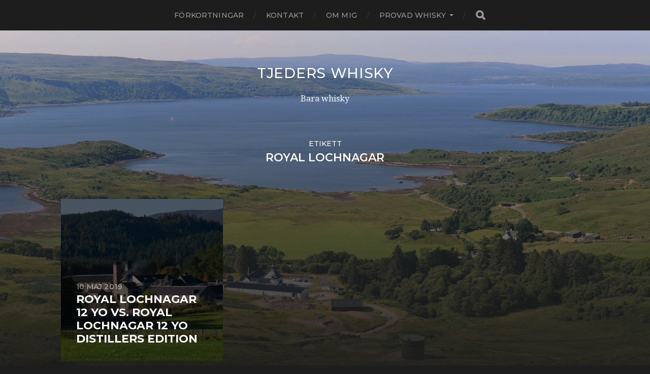

--- FILE ---
content_type: text/html; charset=UTF-8
request_url: https://tjederswhisky.se/tag/royal-lochnagar/
body_size: 28434
content:
<!DOCTYPE html>

<html class="no-js" dir="ltr" lang="sv-SE" prefix="og: https://ogp.me/ns#">

	<head profile="http://gmpg.org/xfn/11">
		
		<meta http-equiv="Content-Type" content="text/html; charset=UTF-8" />
		<meta name="viewport" content="width=device-width, initial-scale=1.0, maximum-scale=1.0, user-scalable=no" >
		 
		<title>Royal Lochnagar | Tjeders whisky</title>

		<!-- All in One SEO 4.5.0 - aioseo.com -->
		<meta name="robots" content="max-image-preview:large" />
		<link rel="canonical" href="https://tjederswhisky.se/tag/royal-lochnagar/" />
		<meta name="generator" content="All in One SEO (AIOSEO) 4.5.0" />
		<script type="application/ld+json" class="aioseo-schema">
			{"@context":"https:\/\/schema.org","@graph":[{"@type":"BreadcrumbList","@id":"https:\/\/tjederswhisky.se\/tag\/royal-lochnagar\/#breadcrumblist","itemListElement":[{"@type":"ListItem","@id":"https:\/\/tjederswhisky.se\/#listItem","position":1,"name":"Hem","item":"https:\/\/tjederswhisky.se\/","nextItem":"https:\/\/tjederswhisky.se\/tag\/royal-lochnagar\/#listItem"},{"@type":"ListItem","@id":"https:\/\/tjederswhisky.se\/tag\/royal-lochnagar\/#listItem","position":2,"name":"Royal Lochnagar","previousItem":"https:\/\/tjederswhisky.se\/#listItem"}]},{"@type":"CollectionPage","@id":"https:\/\/tjederswhisky.se\/tag\/royal-lochnagar\/#collectionpage","url":"https:\/\/tjederswhisky.se\/tag\/royal-lochnagar\/","name":"Royal Lochnagar | Tjeders whisky","inLanguage":"sv-SE","isPartOf":{"@id":"https:\/\/tjederswhisky.se\/#website"},"breadcrumb":{"@id":"https:\/\/tjederswhisky.se\/tag\/royal-lochnagar\/#breadcrumblist"}},{"@type":"Organization","@id":"https:\/\/tjederswhisky.se\/#organization","name":"Tjeders whisky","url":"https:\/\/tjederswhisky.se\/"},{"@type":"WebSite","@id":"https:\/\/tjederswhisky.se\/#website","url":"https:\/\/tjederswhisky.se\/","name":"Tjeders whisky","description":"Bara whisky","inLanguage":"sv-SE","publisher":{"@id":"https:\/\/tjederswhisky.se\/#organization"}}]}
		</script>
		<!-- All in One SEO -->

<script>document.documentElement.className = document.documentElement.className.replace("no-js","js");</script>
<link rel="alternate" type="application/rss+xml" title="Tjeders whisky &raquo; Webbflöde" href="https://tjederswhisky.se/feed/" />
<link rel="alternate" type="application/rss+xml" title="Tjeders whisky &raquo; kommentarsflöde" href="https://tjederswhisky.se/comments/feed/" />
<link rel="alternate" type="application/rss+xml" title="Tjeders whisky &raquo; etikettflöde för Royal Lochnagar" href="https://tjederswhisky.se/tag/royal-lochnagar/feed/" />
<script type="text/javascript">
/* <![CDATA[ */
window._wpemojiSettings = {"baseUrl":"https:\/\/s.w.org\/images\/core\/emoji\/14.0.0\/72x72\/","ext":".png","svgUrl":"https:\/\/s.w.org\/images\/core\/emoji\/14.0.0\/svg\/","svgExt":".svg","source":{"concatemoji":"https:\/\/tjederswhisky.se\/wp-includes\/js\/wp-emoji-release.min.js?ver=6.4.1"}};
/*! This file is auto-generated */
!function(i,n){var o,s,e;function c(e){try{var t={supportTests:e,timestamp:(new Date).valueOf()};sessionStorage.setItem(o,JSON.stringify(t))}catch(e){}}function p(e,t,n){e.clearRect(0,0,e.canvas.width,e.canvas.height),e.fillText(t,0,0);var t=new Uint32Array(e.getImageData(0,0,e.canvas.width,e.canvas.height).data),r=(e.clearRect(0,0,e.canvas.width,e.canvas.height),e.fillText(n,0,0),new Uint32Array(e.getImageData(0,0,e.canvas.width,e.canvas.height).data));return t.every(function(e,t){return e===r[t]})}function u(e,t,n){switch(t){case"flag":return n(e,"\ud83c\udff3\ufe0f\u200d\u26a7\ufe0f","\ud83c\udff3\ufe0f\u200b\u26a7\ufe0f")?!1:!n(e,"\ud83c\uddfa\ud83c\uddf3","\ud83c\uddfa\u200b\ud83c\uddf3")&&!n(e,"\ud83c\udff4\udb40\udc67\udb40\udc62\udb40\udc65\udb40\udc6e\udb40\udc67\udb40\udc7f","\ud83c\udff4\u200b\udb40\udc67\u200b\udb40\udc62\u200b\udb40\udc65\u200b\udb40\udc6e\u200b\udb40\udc67\u200b\udb40\udc7f");case"emoji":return!n(e,"\ud83e\udef1\ud83c\udffb\u200d\ud83e\udef2\ud83c\udfff","\ud83e\udef1\ud83c\udffb\u200b\ud83e\udef2\ud83c\udfff")}return!1}function f(e,t,n){var r="undefined"!=typeof WorkerGlobalScope&&self instanceof WorkerGlobalScope?new OffscreenCanvas(300,150):i.createElement("canvas"),a=r.getContext("2d",{willReadFrequently:!0}),o=(a.textBaseline="top",a.font="600 32px Arial",{});return e.forEach(function(e){o[e]=t(a,e,n)}),o}function t(e){var t=i.createElement("script");t.src=e,t.defer=!0,i.head.appendChild(t)}"undefined"!=typeof Promise&&(o="wpEmojiSettingsSupports",s=["flag","emoji"],n.supports={everything:!0,everythingExceptFlag:!0},e=new Promise(function(e){i.addEventListener("DOMContentLoaded",e,{once:!0})}),new Promise(function(t){var n=function(){try{var e=JSON.parse(sessionStorage.getItem(o));if("object"==typeof e&&"number"==typeof e.timestamp&&(new Date).valueOf()<e.timestamp+604800&&"object"==typeof e.supportTests)return e.supportTests}catch(e){}return null}();if(!n){if("undefined"!=typeof Worker&&"undefined"!=typeof OffscreenCanvas&&"undefined"!=typeof URL&&URL.createObjectURL&&"undefined"!=typeof Blob)try{var e="postMessage("+f.toString()+"("+[JSON.stringify(s),u.toString(),p.toString()].join(",")+"));",r=new Blob([e],{type:"text/javascript"}),a=new Worker(URL.createObjectURL(r),{name:"wpTestEmojiSupports"});return void(a.onmessage=function(e){c(n=e.data),a.terminate(),t(n)})}catch(e){}c(n=f(s,u,p))}t(n)}).then(function(e){for(var t in e)n.supports[t]=e[t],n.supports.everything=n.supports.everything&&n.supports[t],"flag"!==t&&(n.supports.everythingExceptFlag=n.supports.everythingExceptFlag&&n.supports[t]);n.supports.everythingExceptFlag=n.supports.everythingExceptFlag&&!n.supports.flag,n.DOMReady=!1,n.readyCallback=function(){n.DOMReady=!0}}).then(function(){return e}).then(function(){var e;n.supports.everything||(n.readyCallback(),(e=n.source||{}).concatemoji?t(e.concatemoji):e.wpemoji&&e.twemoji&&(t(e.twemoji),t(e.wpemoji)))}))}((window,document),window._wpemojiSettings);
/* ]]> */
</script>
<style id='wp-emoji-styles-inline-css' type='text/css'>

	img.wp-smiley, img.emoji {
		display: inline !important;
		border: none !important;
		box-shadow: none !important;
		height: 1em !important;
		width: 1em !important;
		margin: 0 0.07em !important;
		vertical-align: -0.1em !important;
		background: none !important;
		padding: 0 !important;
	}
</style>
<link rel='stylesheet' id='wp-block-library-css' href='https://tjederswhisky.se/wp-includes/css/dist/block-library/style.min.css?ver=6.4.1' type='text/css' media='all' />
<link rel='stylesheet' id='wpda_like_box_gutenberg_css-css' href='https://tjederswhisky.se/wp-content/plugins/like-box/includes/gutenberg/style.css?ver=6.4.1' type='text/css' media='all' />
<link rel='stylesheet' id='awsm-ead-public-css' href='https://tjederswhisky.se/wp-content/plugins/embed-any-document/css/embed-public.min.css?ver=2.7.4' type='text/css' media='all' />
<style id='classic-theme-styles-inline-css' type='text/css'>
/*! This file is auto-generated */
.wp-block-button__link{color:#fff;background-color:#32373c;border-radius:9999px;box-shadow:none;text-decoration:none;padding:calc(.667em + 2px) calc(1.333em + 2px);font-size:1.125em}.wp-block-file__button{background:#32373c;color:#fff;text-decoration:none}
</style>
<style id='global-styles-inline-css' type='text/css'>
body{--wp--preset--color--black: #1d1d1d;--wp--preset--color--cyan-bluish-gray: #abb8c3;--wp--preset--color--white: #fff;--wp--preset--color--pale-pink: #f78da7;--wp--preset--color--vivid-red: #cf2e2e;--wp--preset--color--luminous-vivid-orange: #ff6900;--wp--preset--color--luminous-vivid-amber: #fcb900;--wp--preset--color--light-green-cyan: #7bdcb5;--wp--preset--color--vivid-green-cyan: #00d084;--wp--preset--color--pale-cyan-blue: #8ed1fc;--wp--preset--color--vivid-cyan-blue: #0693e3;--wp--preset--color--vivid-purple: #9b51e0;--wp--preset--color--accent: #3bc492;--wp--preset--color--dark-gray: #555;--wp--preset--color--medium-gray: #777;--wp--preset--color--light-gray: #999;--wp--preset--gradient--vivid-cyan-blue-to-vivid-purple: linear-gradient(135deg,rgba(6,147,227,1) 0%,rgb(155,81,224) 100%);--wp--preset--gradient--light-green-cyan-to-vivid-green-cyan: linear-gradient(135deg,rgb(122,220,180) 0%,rgb(0,208,130) 100%);--wp--preset--gradient--luminous-vivid-amber-to-luminous-vivid-orange: linear-gradient(135deg,rgba(252,185,0,1) 0%,rgba(255,105,0,1) 100%);--wp--preset--gradient--luminous-vivid-orange-to-vivid-red: linear-gradient(135deg,rgba(255,105,0,1) 0%,rgb(207,46,46) 100%);--wp--preset--gradient--very-light-gray-to-cyan-bluish-gray: linear-gradient(135deg,rgb(238,238,238) 0%,rgb(169,184,195) 100%);--wp--preset--gradient--cool-to-warm-spectrum: linear-gradient(135deg,rgb(74,234,220) 0%,rgb(151,120,209) 20%,rgb(207,42,186) 40%,rgb(238,44,130) 60%,rgb(251,105,98) 80%,rgb(254,248,76) 100%);--wp--preset--gradient--blush-light-purple: linear-gradient(135deg,rgb(255,206,236) 0%,rgb(152,150,240) 100%);--wp--preset--gradient--blush-bordeaux: linear-gradient(135deg,rgb(254,205,165) 0%,rgb(254,45,45) 50%,rgb(107,0,62) 100%);--wp--preset--gradient--luminous-dusk: linear-gradient(135deg,rgb(255,203,112) 0%,rgb(199,81,192) 50%,rgb(65,88,208) 100%);--wp--preset--gradient--pale-ocean: linear-gradient(135deg,rgb(255,245,203) 0%,rgb(182,227,212) 50%,rgb(51,167,181) 100%);--wp--preset--gradient--electric-grass: linear-gradient(135deg,rgb(202,248,128) 0%,rgb(113,206,126) 100%);--wp--preset--gradient--midnight: linear-gradient(135deg,rgb(2,3,129) 0%,rgb(40,116,252) 100%);--wp--preset--font-size--small: 14px;--wp--preset--font-size--medium: 20px;--wp--preset--font-size--large: 21px;--wp--preset--font-size--x-large: 42px;--wp--preset--font-size--regular: 16px;--wp--preset--font-size--larger: 26px;--wp--preset--spacing--20: 0.44rem;--wp--preset--spacing--30: 0.67rem;--wp--preset--spacing--40: 1rem;--wp--preset--spacing--50: 1.5rem;--wp--preset--spacing--60: 2.25rem;--wp--preset--spacing--70: 3.38rem;--wp--preset--spacing--80: 5.06rem;--wp--preset--shadow--natural: 6px 6px 9px rgba(0, 0, 0, 0.2);--wp--preset--shadow--deep: 12px 12px 50px rgba(0, 0, 0, 0.4);--wp--preset--shadow--sharp: 6px 6px 0px rgba(0, 0, 0, 0.2);--wp--preset--shadow--outlined: 6px 6px 0px -3px rgba(255, 255, 255, 1), 6px 6px rgba(0, 0, 0, 1);--wp--preset--shadow--crisp: 6px 6px 0px rgba(0, 0, 0, 1);}:where(.is-layout-flex){gap: 0.5em;}:where(.is-layout-grid){gap: 0.5em;}body .is-layout-flow > .alignleft{float: left;margin-inline-start: 0;margin-inline-end: 2em;}body .is-layout-flow > .alignright{float: right;margin-inline-start: 2em;margin-inline-end: 0;}body .is-layout-flow > .aligncenter{margin-left: auto !important;margin-right: auto !important;}body .is-layout-constrained > .alignleft{float: left;margin-inline-start: 0;margin-inline-end: 2em;}body .is-layout-constrained > .alignright{float: right;margin-inline-start: 2em;margin-inline-end: 0;}body .is-layout-constrained > .aligncenter{margin-left: auto !important;margin-right: auto !important;}body .is-layout-constrained > :where(:not(.alignleft):not(.alignright):not(.alignfull)){max-width: var(--wp--style--global--content-size);margin-left: auto !important;margin-right: auto !important;}body .is-layout-constrained > .alignwide{max-width: var(--wp--style--global--wide-size);}body .is-layout-flex{display: flex;}body .is-layout-flex{flex-wrap: wrap;align-items: center;}body .is-layout-flex > *{margin: 0;}body .is-layout-grid{display: grid;}body .is-layout-grid > *{margin: 0;}:where(.wp-block-columns.is-layout-flex){gap: 2em;}:where(.wp-block-columns.is-layout-grid){gap: 2em;}:where(.wp-block-post-template.is-layout-flex){gap: 1.25em;}:where(.wp-block-post-template.is-layout-grid){gap: 1.25em;}.has-black-color{color: var(--wp--preset--color--black) !important;}.has-cyan-bluish-gray-color{color: var(--wp--preset--color--cyan-bluish-gray) !important;}.has-white-color{color: var(--wp--preset--color--white) !important;}.has-pale-pink-color{color: var(--wp--preset--color--pale-pink) !important;}.has-vivid-red-color{color: var(--wp--preset--color--vivid-red) !important;}.has-luminous-vivid-orange-color{color: var(--wp--preset--color--luminous-vivid-orange) !important;}.has-luminous-vivid-amber-color{color: var(--wp--preset--color--luminous-vivid-amber) !important;}.has-light-green-cyan-color{color: var(--wp--preset--color--light-green-cyan) !important;}.has-vivid-green-cyan-color{color: var(--wp--preset--color--vivid-green-cyan) !important;}.has-pale-cyan-blue-color{color: var(--wp--preset--color--pale-cyan-blue) !important;}.has-vivid-cyan-blue-color{color: var(--wp--preset--color--vivid-cyan-blue) !important;}.has-vivid-purple-color{color: var(--wp--preset--color--vivid-purple) !important;}.has-black-background-color{background-color: var(--wp--preset--color--black) !important;}.has-cyan-bluish-gray-background-color{background-color: var(--wp--preset--color--cyan-bluish-gray) !important;}.has-white-background-color{background-color: var(--wp--preset--color--white) !important;}.has-pale-pink-background-color{background-color: var(--wp--preset--color--pale-pink) !important;}.has-vivid-red-background-color{background-color: var(--wp--preset--color--vivid-red) !important;}.has-luminous-vivid-orange-background-color{background-color: var(--wp--preset--color--luminous-vivid-orange) !important;}.has-luminous-vivid-amber-background-color{background-color: var(--wp--preset--color--luminous-vivid-amber) !important;}.has-light-green-cyan-background-color{background-color: var(--wp--preset--color--light-green-cyan) !important;}.has-vivid-green-cyan-background-color{background-color: var(--wp--preset--color--vivid-green-cyan) !important;}.has-pale-cyan-blue-background-color{background-color: var(--wp--preset--color--pale-cyan-blue) !important;}.has-vivid-cyan-blue-background-color{background-color: var(--wp--preset--color--vivid-cyan-blue) !important;}.has-vivid-purple-background-color{background-color: var(--wp--preset--color--vivid-purple) !important;}.has-black-border-color{border-color: var(--wp--preset--color--black) !important;}.has-cyan-bluish-gray-border-color{border-color: var(--wp--preset--color--cyan-bluish-gray) !important;}.has-white-border-color{border-color: var(--wp--preset--color--white) !important;}.has-pale-pink-border-color{border-color: var(--wp--preset--color--pale-pink) !important;}.has-vivid-red-border-color{border-color: var(--wp--preset--color--vivid-red) !important;}.has-luminous-vivid-orange-border-color{border-color: var(--wp--preset--color--luminous-vivid-orange) !important;}.has-luminous-vivid-amber-border-color{border-color: var(--wp--preset--color--luminous-vivid-amber) !important;}.has-light-green-cyan-border-color{border-color: var(--wp--preset--color--light-green-cyan) !important;}.has-vivid-green-cyan-border-color{border-color: var(--wp--preset--color--vivid-green-cyan) !important;}.has-pale-cyan-blue-border-color{border-color: var(--wp--preset--color--pale-cyan-blue) !important;}.has-vivid-cyan-blue-border-color{border-color: var(--wp--preset--color--vivid-cyan-blue) !important;}.has-vivid-purple-border-color{border-color: var(--wp--preset--color--vivid-purple) !important;}.has-vivid-cyan-blue-to-vivid-purple-gradient-background{background: var(--wp--preset--gradient--vivid-cyan-blue-to-vivid-purple) !important;}.has-light-green-cyan-to-vivid-green-cyan-gradient-background{background: var(--wp--preset--gradient--light-green-cyan-to-vivid-green-cyan) !important;}.has-luminous-vivid-amber-to-luminous-vivid-orange-gradient-background{background: var(--wp--preset--gradient--luminous-vivid-amber-to-luminous-vivid-orange) !important;}.has-luminous-vivid-orange-to-vivid-red-gradient-background{background: var(--wp--preset--gradient--luminous-vivid-orange-to-vivid-red) !important;}.has-very-light-gray-to-cyan-bluish-gray-gradient-background{background: var(--wp--preset--gradient--very-light-gray-to-cyan-bluish-gray) !important;}.has-cool-to-warm-spectrum-gradient-background{background: var(--wp--preset--gradient--cool-to-warm-spectrum) !important;}.has-blush-light-purple-gradient-background{background: var(--wp--preset--gradient--blush-light-purple) !important;}.has-blush-bordeaux-gradient-background{background: var(--wp--preset--gradient--blush-bordeaux) !important;}.has-luminous-dusk-gradient-background{background: var(--wp--preset--gradient--luminous-dusk) !important;}.has-pale-ocean-gradient-background{background: var(--wp--preset--gradient--pale-ocean) !important;}.has-electric-grass-gradient-background{background: var(--wp--preset--gradient--electric-grass) !important;}.has-midnight-gradient-background{background: var(--wp--preset--gradient--midnight) !important;}.has-small-font-size{font-size: var(--wp--preset--font-size--small) !important;}.has-medium-font-size{font-size: var(--wp--preset--font-size--medium) !important;}.has-large-font-size{font-size: var(--wp--preset--font-size--large) !important;}.has-x-large-font-size{font-size: var(--wp--preset--font-size--x-large) !important;}
.wp-block-navigation a:where(:not(.wp-element-button)){color: inherit;}
:where(.wp-block-post-template.is-layout-flex){gap: 1.25em;}:where(.wp-block-post-template.is-layout-grid){gap: 1.25em;}
:where(.wp-block-columns.is-layout-flex){gap: 2em;}:where(.wp-block-columns.is-layout-grid){gap: 2em;}
.wp-block-pullquote{font-size: 1.5em;line-height: 1.6;}
</style>
<link rel='stylesheet' id='crp-style-rounded-thumbs-css' href='https://tjederswhisky.se/wp-content/plugins/contextual-related-posts/css/rounded-thumbs.min.css?ver=3.4.1' type='text/css' media='all' />
<style id='crp-style-rounded-thumbs-inline-css' type='text/css'>

			.crp_related.crp-rounded-thumbs a {
			  width: 150px;
			  height: 150px;
			  text-decoration: none;
			}
			.crp_related.crp-rounded-thumbs img {
			  max-width: 150px;
			  margin: auto;
			}
			.crp_related.crp-rounded-thumbs .crp_title {
			  width: 100%;
			}
			
</style>
<link rel='stylesheet' id='tablepress-default-css' href='https://tjederswhisky.se/wp-content/plugins/tablepress/css/build/default.css?ver=2.2.3' type='text/css' media='all' />
<link rel='stylesheet' id='animated-css' href='https://tjederswhisky.se/wp-content/plugins/like-box/includes/style/effects.css?ver=6.4.1' type='text/css' media='all' />
<link rel='stylesheet' id='front_end_like_box-css' href='https://tjederswhisky.se/wp-content/plugins/like-box/includes/style/style.css?ver=6.4.1' type='text/css' media='all' />
<link rel='stylesheet' id='dashicons-css' href='https://tjederswhisky.se/wp-includes/css/dashicons.min.css?ver=6.4.1' type='text/css' media='all' />
<link rel='stylesheet' id='thickbox-css' href='https://tjederswhisky.se/wp-includes/js/thickbox/thickbox.css?ver=6.4.1' type='text/css' media='all' />
<link rel='stylesheet' id='hitchcock_google_fonts-css' href='//fonts.googleapis.com/css?family=Montserrat%3A400%2C400italic%2C500%2C600%2C700%2C700italic%7CDroid+Serif%3A400%2C400italic%2C700%2C700italic&#038;ver=1' type='text/css' media='all' />
<link rel='stylesheet' id='hitchcock_fontawesome-css' href='https://tjederswhisky.se/wp-content/themes/hitchcock/fa/css/font-awesome.css?ver=6.4.1' type='text/css' media='all' />
<link rel='stylesheet' id='hitchcock_style-css' href='https://tjederswhisky.se/wp-content/themes/hitchcock/style.css?ver=6.4.1' type='text/css' media='all' />
<script type="text/javascript" src="https://tjederswhisky.se/wp-includes/js/jquery/jquery.min.js?ver=3.7.1" id="jquery-core-js"></script>
<script type="text/javascript" src="https://tjederswhisky.se/wp-includes/js/jquery/jquery-migrate.min.js?ver=3.4.1" id="jquery-migrate-js"></script>
<script type="text/javascript" src="https://tjederswhisky.se/wp-content/themes/hitchcock/js/flexslider.js?ver=1" id="hitchcock_flexslider-js"></script>
<script type="text/javascript" src="https://tjederswhisky.se/wp-content/themes/hitchcock/js/doubletaptogo.js?ver=1" id="hitchcock_doubletaptogo-js"></script>
<script type="text/javascript" src="https://tjederswhisky.se/wp-content/plugins/like-box/includes/javascript/front_end_js.js?ver=6.4.1" id="like-box-front-end-js"></script>
<script type="text/javascript" src="https://tjederswhisky.se/wp-content/plugins/google-analyticator/external-tracking.min.js?ver=6.5.7" id="ga-external-tracking-js"></script>
<link rel="https://api.w.org/" href="https://tjederswhisky.se/wp-json/" /><link rel="alternate" type="application/json" href="https://tjederswhisky.se/wp-json/wp/v2/tags/1162" /><link rel="EditURI" type="application/rsd+xml" title="RSD" href="https://tjederswhisky.se/xmlrpc.php?rsd" />
<meta name="generator" content="WordPress 6.4.1" />
<script>
jQuery(document).ready(function(){
jQuery("html").attr("xmlns:og","http://opengraphprotocol.org/schema/");
});
</script>
			<meta property="og:type" content="blog" />
		<meta property="og:site_name" content="Tjeders whisky" />
		<meta property='og:url' content="https://tjederswhisky.se" />
			<!-- Customizer CSS --><style type="text/css"></style><!-- /Customizer CSS --><link rel="icon" href="https://tjederswhisky.se/wp-content/uploads/2018/05/cropped-tjeders_whisky-32x32.jpg" sizes="32x32" />
<link rel="icon" href="https://tjederswhisky.se/wp-content/uploads/2018/05/cropped-tjeders_whisky-192x192.jpg" sizes="192x192" />
<link rel="apple-touch-icon" href="https://tjederswhisky.se/wp-content/uploads/2018/05/cropped-tjeders_whisky-180x180.jpg" />
<meta name="msapplication-TileImage" content="https://tjederswhisky.se/wp-content/uploads/2018/05/cropped-tjeders_whisky-270x270.jpg" />
<!-- Google Analytics Tracking by Google Analyticator 6.5.7 -->
<script type="text/javascript">
    var analyticsFileTypes = [];
    var analyticsSnippet = 'disabled';
    var analyticsEventTracking = 'enabled';
</script>
<script type="text/javascript">
	(function(i,s,o,g,r,a,m){i['GoogleAnalyticsObject']=r;i[r]=i[r]||function(){
	(i[r].q=i[r].q||[]).push(arguments)},i[r].l=1*new Date();a=s.createElement(o),
	m=s.getElementsByTagName(o)[0];a.async=1;a.src=g;m.parentNode.insertBefore(a,m)
	})(window,document,'script','//www.google-analytics.com/analytics.js','ga');
	ga('create', 'UA-63728551-1', 'auto');
 
	ga('send', 'pageview');
</script>
	
	</head>
	
	<body class="archive tag tag-royal-lochnagar tag-1162 show-preview-titles">

		
		<a class="skip-link button" href="#site-content">Hoppa till innehåll</a>
		
		<div class="navigation">
			
			<div class="section-inner">
				
				<ul class="main-menu">
																		
					<li class="page_item page-item-373"><a href="https://tjederswhisky.se/forkortningar/">Förkortningar</a></li>
<li class="page_item page-item-339"><a href="https://tjederswhisky.se/kontakt/">Kontakt</a></li>
<li class="page_item page-item-2"><a href="https://tjederswhisky.se/about/">Om mig</a></li>
<li class="page_item page-item-558 page_item_has_children"><a href="https://tjederswhisky.se/provad-whisky/">Provad whisky</a>
<ul class='children'>
	<li class="page_item page-item-566"><a href="https://tjederswhisky.se/provad-whisky/provad-whisky-a-o/">Provad whisky A–Ö</a></li>
	<li class="page_item page-item-561"><a href="https://tjederswhisky.se/provad-whisky/provad-whisky-efter-destilleri/">Provad whisky efter destilleri</a></li>
</ul>
</li>
					
					<li class="header-search">
						<form method="get" class="search-form" id="search-form" action="https://tjederswhisky.se/">
	<input type="search" class="search-field" placeholder="Sökformulär" name="s" id="s" /> 
	<button type="submit" class="search-button">
		<span class="screen-reader-text">Sök</span>
		<div class="fa fw fa-search"></div>
	</button>
</form>					</li>
					
				</ul>
				
				<div class="clear"></div>
				
			</div><!-- .section-inner -->
			
			<button type="button" class="nav-toggle">
					
				<div class="bars">
					<div class="bar"></div>
					<div class="bar"></div>
					<div class="bar"></div>
				</div>
				
			</button><!-- .nav-toggle -->
			
			<div class="mobile-navigation">
			
				<ul class="mobile-menu">
																			
					<li class="page_item page-item-373"><a href="https://tjederswhisky.se/forkortningar/">Förkortningar</a></li>
<li class="page_item page-item-339"><a href="https://tjederswhisky.se/kontakt/">Kontakt</a></li>
<li class="page_item page-item-2"><a href="https://tjederswhisky.se/about/">Om mig</a></li>
<li class="page_item page-item-558 page_item_has_children"><a href="https://tjederswhisky.se/provad-whisky/">Provad whisky</a>
<ul class='children'>
	<li class="page_item page-item-566"><a href="https://tjederswhisky.se/provad-whisky/provad-whisky-a-o/">Provad whisky A–Ö</a></li>
	<li class="page_item page-item-561"><a href="https://tjederswhisky.se/provad-whisky/provad-whisky-efter-destilleri/">Provad whisky efter destilleri</a></li>
</ul>
</li>
					
				</ul>
				
				<form method="get" class="search-form" id="search-form" action="https://tjederswhisky.se/">
	<input type="search" class="search-field" placeholder="Sökformulär" name="s" id="s" /> 
	<button type="submit" class="search-button">
		<span class="screen-reader-text">Sök</span>
		<div class="fa fw fa-search"></div>
	</button>
</form>			
			</div><!-- .mobile-navigation -->
			
		</div><!-- .navigation -->

				
		<div class="header-image" style="background-image: url( https://tjederswhisky.se/wp-content/uploads/2018/05/cropped-Ardnamurchan-distillery.jpg );"></div>
	
		<div class="header section-inner">
		
					
				<h1 class="blog-title">
					<a href="https://tjederswhisky.se" title="Tjeders whisky &mdash; Bara whisky" rel="home">Tjeders whisky</a>
				</h1>
				
						
				<p class="blog-description">Bara whisky</p>
			
						
		</div><!-- .header -->

		<main id="site-content">
<div class="content section-inner">

		
		<div class="page-title">

							<p>Etikett</p>
			
							<h4>Royal Lochnagar</h4>
						
		</div><!-- .page-title -->
	
			
	
		<div class="posts" id="posts">

			
<a href="https://tjederswhisky.se/royal-lochnagar-12-yo-och-distillers-edition/" id="post-4655" class="post post-4655 type-post status-publish format-standard has-post-thumbnail hentry category-diageo category-distillers-edition category-royal-lochnagar category-skotsk-single-malt-whisky category-slutlagrad-whisky category-httptjederswhisky-sesmaknoter tag-diageo tag-distillers-edition tag-officiell-buteljering tag-royal-lochnagar tag-skotsk-single-malt-whisky tag-slutlagrad-whisky tag-smaknoter" style="background-image: url( https://tjederswhisky.se/wp-content/uploads/2019/05/Royal-Lochnagar-Distillery-508x339.jpg );">

	<div class="post-overlay">
		
				
		<div class="archive-post-header">
		
		    <p class="archive-post-date">10 maj 2019</p>
							
		    		    	<h2 class="archive-post-title">Royal Lochnagar 12 YO vs. Royal Lochnagar 12 YO Distillers Edition</h2>
		    	    
		</div>

	</div>
	
</a><!-- .post -->
			<div class="clear"></div>
			
		</div><!-- .posts -->

		
			
</div><!-- .content -->
	              	        
</main><!-- #site-content -->

<div class="credits section-inner">
			
	<p>&copy; 2026 <a href="https://tjederswhisky.se">Tjeders whisky</a></p>
	<p class="theme-by">Tema av <a href="https://www.andersnoren.se">Anders Nor&eacute;n</a></p>
	
	<div class="clear"></div>
	
</div><!-- .credits -->

<script type="text/javascript" src="https://tjederswhisky.se/wp-content/plugins/embed-any-document/js/pdfobject.min.js?ver=2.7.4" id="awsm-ead-pdf-object-js"></script>
<script type="text/javascript" id="awsm-ead-public-js-extra">
/* <![CDATA[ */
var eadPublic = [];
/* ]]> */
</script>
<script type="text/javascript" src="https://tjederswhisky.se/wp-content/plugins/embed-any-document/js/embed-public.min.js?ver=2.7.4" id="awsm-ead-public-js"></script>
<script type="text/javascript" src="https://tjederswhisky.se/wp-content/themes/hitchcock/js/global.js?ver=6.4.1" id="hitchcock_global-js"></script>
<script type="text/javascript" id="thickbox-js-extra">
/* <![CDATA[ */
var thickboxL10n = {"next":"N\u00e4sta \u2192","prev":"\u2190 F\u00f6reg.","image":"Bild","of":"av","close":"St\u00e4ng","noiframes":"Den h\u00e4r funktionen kr\u00e4ver inb\u00e4ddade ramar (iframes). Du har inaktiverat dem, eller s\u00e5 saknar din webbl\u00e4sare st\u00f6d f\u00f6r dem.","loadingAnimation":"https:\/\/tjederswhisky.se\/wp-includes\/js\/thickbox\/loadingAnimation.gif"};
/* ]]> */
</script>
<script type="text/javascript" src="https://tjederswhisky.se/wp-includes/js/thickbox/thickbox.js?ver=3.1-20121105" id="thickbox-js"></script>

</body>
</html>